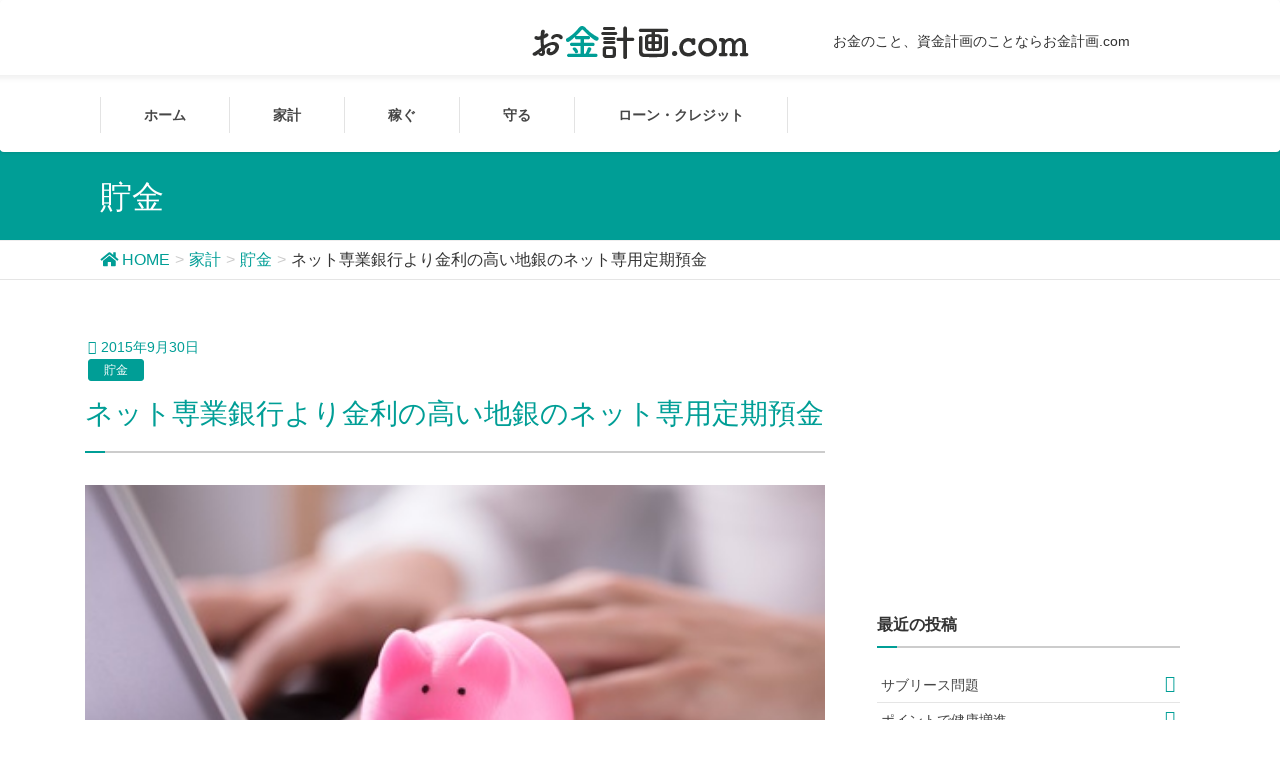

--- FILE ---
content_type: text/html; charset=UTF-8
request_url: https://okanekeikaku.com/archives/15088
body_size: 43645
content:
<!DOCTYPE html>
<html lang="ja">
<head>
<meta charset="utf-8">
<meta http-equiv="X-UA-Compatible" content="IE=edge">
<meta name="viewport" content="width=device-width, initial-scale=1">
			<!-- Global site tag (gtag.js) - Google Analytics -->
				<script async src="https://www.googletagmanager.com/gtag/js?id=UA-23262269-2"></script>
		<script>
		 window.dataLayer = window.dataLayer || [];
		 function gtag(){dataLayer.push(arguments);}
		 gtag('js', new Date());

		gtag('config', 'UA-23262269-2');
		</script>
	<title>ネット専業銀行より金利の高い地銀のネット専用定期預金 | お金計画.com</title>
<link rel="amphtml" href="https://okanekeikaku.com/archives/15088/amp" /><link rel='dns-prefetch' href='//oss.maxcdn.com' />
<link rel='dns-prefetch' href='//s.w.org' />
<link rel="alternate" type="application/rss+xml" title="お金計画.com &raquo; フィード" href="https://okanekeikaku.com/feed" />
<link rel="alternate" type="application/rss+xml" title="お金計画.com &raquo; コメントフィード" href="https://okanekeikaku.com/comments/feed" />
<meta name="description" content="地域銀行のインターネット支店の開設は以前から盛んですが、最近でも相次いで開設されており、新たな顧客獲得を目指しているようです。さらに、キャンペーンなどインターネット支店専用の定期預金の金利が、インターネット専業銀行を上回っているものもあり、同じ条件で金利が０．４％前後と高めの商品があるとの報道でした。　元々、インターネット支店は人件費などの運営コストが安くすむため金利の高い商品を提供することができ、インターネットを通じて全国どこからでも預金を集めやすいことが利点で" /><style type="text/css">.color_key_bg,.color_key_bg_hover:hover{background-color: #009e96;}.color_key_txt,.color_key_txt_hover:hover{color: #009e96;}.color_key_border,.color_key_border_hover:hover{border-color: #009e96;}.color_key_dark_bg,.color_key_dark_bg_hover:hover{background-color: #009e96;}.color_key_dark_txt,.color_key_dark_txt_hover:hover{color: #009e96;}.color_key_dark_border,.color_key_dark_border_hover:hover{border-color: #009e96;}</style>
		<script type="text/javascript">
			window._wpemojiSettings = {"baseUrl":"https:\/\/s.w.org\/images\/core\/emoji\/11\/72x72\/","ext":".png","svgUrl":"https:\/\/s.w.org\/images\/core\/emoji\/11\/svg\/","svgExt":".svg","source":{"concatemoji":"https:\/\/okanekeikaku.com\/wp-includes\/js\/wp-emoji-release.min.js?ver=4.9.26"}};
			!function(e,a,t){var n,r,o,i=a.createElement("canvas"),p=i.getContext&&i.getContext("2d");function s(e,t){var a=String.fromCharCode;p.clearRect(0,0,i.width,i.height),p.fillText(a.apply(this,e),0,0);e=i.toDataURL();return p.clearRect(0,0,i.width,i.height),p.fillText(a.apply(this,t),0,0),e===i.toDataURL()}function c(e){var t=a.createElement("script");t.src=e,t.defer=t.type="text/javascript",a.getElementsByTagName("head")[0].appendChild(t)}for(o=Array("flag","emoji"),t.supports={everything:!0,everythingExceptFlag:!0},r=0;r<o.length;r++)t.supports[o[r]]=function(e){if(!p||!p.fillText)return!1;switch(p.textBaseline="top",p.font="600 32px Arial",e){case"flag":return s([55356,56826,55356,56819],[55356,56826,8203,55356,56819])?!1:!s([55356,57332,56128,56423,56128,56418,56128,56421,56128,56430,56128,56423,56128,56447],[55356,57332,8203,56128,56423,8203,56128,56418,8203,56128,56421,8203,56128,56430,8203,56128,56423,8203,56128,56447]);case"emoji":return!s([55358,56760,9792,65039],[55358,56760,8203,9792,65039])}return!1}(o[r]),t.supports.everything=t.supports.everything&&t.supports[o[r]],"flag"!==o[r]&&(t.supports.everythingExceptFlag=t.supports.everythingExceptFlag&&t.supports[o[r]]);t.supports.everythingExceptFlag=t.supports.everythingExceptFlag&&!t.supports.flag,t.DOMReady=!1,t.readyCallback=function(){t.DOMReady=!0},t.supports.everything||(n=function(){t.readyCallback()},a.addEventListener?(a.addEventListener("DOMContentLoaded",n,!1),e.addEventListener("load",n,!1)):(e.attachEvent("onload",n),a.attachEvent("onreadystatechange",function(){"complete"===a.readyState&&t.readyCallback()})),(n=t.source||{}).concatemoji?c(n.concatemoji):n.wpemoji&&n.twemoji&&(c(n.twemoji),c(n.wpemoji)))}(window,document,window._wpemojiSettings);
		</script>
		<style type="text/css">
img.wp-smiley,
img.emoji {
	display: inline !important;
	border: none !important;
	box-shadow: none !important;
	height: 1em !important;
	width: 1em !important;
	margin: 0 .07em !important;
	vertical-align: -0.1em !important;
	background: none !important;
	padding: 0 !important;
}
</style>
<link rel='stylesheet' id='font-awesome-css'  href='https://okanekeikaku.com/wp-content/plugins/vk-all-in-one-expansion-unit/plugins/font-awesome/versions/5.6.0/css/all.min.css?ver=5.6' type='text/css' media='all' />
<link rel='stylesheet' id='contact-form-7-css'  href='https://okanekeikaku.com/wp-content/plugins/contact-form-7/includes/css/styles.css?ver=5.1.1' type='text/css' media='all' />
<link rel='stylesheet' id='toc-screen-css'  href='https://okanekeikaku.com/wp-content/plugins/table-of-contents-plus/screen.min.css?ver=1509' type='text/css' media='all' />
<link rel='stylesheet' id='vkExUnit_common_style-css'  href='https://okanekeikaku.com/wp-content/plugins/vk-all-in-one-expansion-unit/css/vkExUnit_style.css?ver=8.1.1' type='text/css' media='all' />
<style id='vkExUnit_common_style-inline-css' type='text/css'>
.tagcloud a:before { font-family: "Font Awesome 5 Free";content: "\f02b";font-weight: bold; }
</style>
<link rel='stylesheet' id='wordpress-popular-posts-css-css'  href='https://okanekeikaku.com/wp-content/plugins/wordpress-popular-posts/public/css/wpp.css?ver=4.2.2' type='text/css' media='all' />
<link rel='stylesheet' id='lightning-design-style-css'  href='https://okanekeikaku.com/wp-content/themes/lightning/design_skin/origin/css/style.css?ver=3.0.2' type='text/css' media='all' />
<link rel='stylesheet' id='lightning-theme-style-css'  href='https://okanekeikaku.com/wp-content/themes/okane/style.css?ver=3.0.2' type='text/css' media='all' />
<script type='text/javascript' src='https://okanekeikaku.com/wp-includes/js/jquery/jquery.js?ver=1.12.4'></script>
<script type='text/javascript' src='https://okanekeikaku.com/wp-includes/js/jquery/jquery-migrate.min.js?ver=1.4.1'></script>
<script type='text/javascript'>
/* <![CDATA[ */
var wpp_params = {"sampling_active":"0","sampling_rate":"100","ajax_url":"https:\/\/okanekeikaku.com\/wp-json\/wordpress-popular-posts\/v1\/popular-posts\/","ID":"15088","token":"b2ecbad0f4","debug":""};
/* ]]> */
</script>
<script type='text/javascript' src='https://okanekeikaku.com/wp-content/plugins/wordpress-popular-posts/public/js/wpp-4.2.0.min.js?ver=4.2.2'></script>
<!--[if lt IE 9]>
<script type='text/javascript' src='//oss.maxcdn.com/html5shiv/3.7.2/html5shiv.min.js?ver=4.9.26'></script>
<![endif]-->
<!--[if lt IE 9]>
<script type='text/javascript' src='//oss.maxcdn.com/respond/1.4.2/respond.min.js?ver=4.9.26'></script>
<![endif]-->
<script type='text/javascript' src='https://okanekeikaku.com/wp-content/themes/lightning/js/all_in_header_fixed.min.js?ver=3.0.2'></script>
<script type='text/javascript' src='https://okanekeikaku.com/wp-content/plugins/lightning-advanced-unit/js/lightning-adv.min.js?ver=3.3.3'></script>
<link rel='https://api.w.org/' href='https://okanekeikaku.com/wp-json/' />
<link rel="EditURI" type="application/rsd+xml" title="RSD" href="https://okanekeikaku.com/xmlrpc.php?rsd" />
<link rel="wlwmanifest" type="application/wlwmanifest+xml" href="https://okanekeikaku.com/wp-includes/wlwmanifest.xml" /> 
<link rel='prev' title='日本ATM、中国民生銀行とATMの監視業務' href='https://okanekeikaku.com/archives/15070' />
<link rel='next' title='ネット決済の主導権競い' href='https://okanekeikaku.com/archives/15086' />
<meta name="generator" content="WordPress 4.9.26" />
<link rel="canonical" href="https://okanekeikaku.com/archives/15088" />
<link rel='shortlink' href='https://okanekeikaku.com/?p=15088' />
<link rel="alternate" type="application/json+oembed" href="https://okanekeikaku.com/wp-json/oembed/1.0/embed?url=https%3A%2F%2Fokanekeikaku.com%2Farchives%2F15088" />
<link rel="alternate" type="text/xml+oembed" href="https://okanekeikaku.com/wp-json/oembed/1.0/embed?url=https%3A%2F%2Fokanekeikaku.com%2Farchives%2F15088&#038;format=xml" />
<!-- [ VK All in one Expansion Unit OGP ] -->
<meta property="og:site_name" content="お金計画.com" />
<meta property="og:url" content="https://okanekeikaku.com/archives/15088" />
<meta property="og:title" content="ネット専業銀行より金利の高い地銀のネット専用定期預金 | お金計画.com" />
<meta property="og:description" content="地域銀行のインターネット支店の開設は以前から盛んですが、最近でも相次いで開設されており、新たな顧客獲得を目指しているようです。さらに、キャンペーンなどインターネット支店専用の定期預金の金利が、インターネット専業銀行を上回っているものもあり、同じ条件で金利が０．４％前後と高めの商品があるとの報道でした。　元々、インターネット支店は人件費などの運営コストが安くすむため金利の高い商品を提供することができ、インターネットを通じて全国どこからでも預金を集めやすいことが利点で" />
<meta property="og:type" content="article" />
<meta property="og:image" content="https://okanekeikaku.com/wp-content/uploads/2018/07/tyokin.jpg" />
<!-- [ / VK All in one Expansion Unit OGP ] -->
<!-- [ Lightning Common ] -->
<style type="text/css">
.veu_color_txt_key { color:#009e96 ; }
.veu_color_bg_key { background-color:#009e96 ; }
.veu_color_border_key { border-color:#009e96 ; }
a { color:#009e96 ; }
a:hover { color:#009e96 ; }
.btn-default { border-color:#009e96;color:#009e96;}
.btn-default:focus,
.btn-default:hover { border-color:#009e96;background-color: #009e96; }
.btn-primary { background-color:#009e96;border-color:#009e96; }
.btn-primary:focus,
.btn-primary:hover { background-color:#009e96;border-color:#009e96; }
</style>
<!-- [ / Lightning Common ] -->
<!-- [ Ligthning Origin ] -->
<style type="text/css">
ul.gMenu a:hover { color:#009e96; }
.page-header { background-color:#009e96; }
h1.entry-title:first-letter,
.single h1.entry-title:first-letter { color:#009e96; }
h2,
.mainSection-title { border-top-color:#009e96 }
h3:after,
.subSection-title:after { border-bottom-color:#009e96; }
.media .media-body .media-heading a:hover { color:#009e96; }
ul.page-numbers li span.page-numbers.current { background-color:#009e96; }
.pager li > a { border-color:#009e96;color:#009e96;}
.pager li > a:hover { background-color:#009e96;color:#fff;}
footer { border-top-color:#009e96 }
dt { border-left-color:#009e96; }
@media (min-width: 768px){
  ul.gMenu > li > a:hover:after,
  ul.gMenu > li.current-post-ancestor > a:after,
  ul.gMenu > li.current-menu-item > a:after,
  ul.gMenu > li.current-menu-parent > a:after,
  ul.gMenu > li.current-menu-ancestor > a:after,
  ul.gMenu > li.current_page_parent > a:after,
  ul.gMenu > li.current_page_ancestor > a:after { border-bottom-color: #009e96 }
  ul.gMenu > li > a:hover .gMenu_description { color: #009e96; }
} /* @media (min-width: 768px) */
</style>
<!-- [ / Ligthning Origin ] -->
<style type="text/css"></style><script type="text/javascript" src="https://okanekeikaku.com/wp-content/themes/okane/js/common.js"></script>
	
	<script type='text/javascript' src='https://okanekeikaku.com/wp-content/themes/okane/js/omikuji.js'></script>
	
</head>
<body class="post-template-default single single-post postid-15088 single-format-standard sidebar-fix fa_v5_css post-name-%e3%83%8d%e3%83%83%e3%83%88%e5%b0%82%e6%a5%ad%e9%8a%80%e8%a1%8c%e3%82%88%e3%82%8a%e9%87%91%e5%88%a9%e3%81%ae%e9%ab%98%e3%81%84%e5%9c%b0%e9%8a%80%e3%81%ae%e3%83%8d%e3%83%83%e3%83%88%e5%b0%82%e7%94%a8 post-type-post headfix header_height_changer">
<header class="navbar siteHeader">
    	<div class="container headmenu">   
        <div class="navbar-header">
            <h1 class="navbar-brand siteHeader_logo">
            <a href="https://okanekeikaku.com/"><span>
            <img src="https://okanekeikaku.com/wp-content/uploads/2018/07/logo.png" alt="お金計画.com" />            </span></a>
            </h1><div class="head_description">お金のこと、資金計画のことならお金計画.com</div>
                     
        </div></div>
    <div class="container siteHeadContainer">
    
                 <a href="#" class="btn btn-default menuBtn menuClose menuBtn_left" id="menuBtn"><i class="fa fa-bars" aria-hidden="true"></i></a>
                    <div id="gMenu_outer" class="gMenu_outer"><nav class="menu-gnavi-container"><ul id="menu-gnavi" class="menu nav gMenu"><li id="menu-item-15" class="menu-item menu-item-type-custom menu-item-object-custom menu-item-home"><a href="https://okanekeikaku.com/"><strong class="gMenu_name">ホーム</strong></a></li>
<li id="menu-item-13" class="menu-item menu-item-type-taxonomy menu-item-object-category current-post-ancestor menu-item-has-children"><a href="https://okanekeikaku.com/archives/category/kakei"><strong class="gMenu_name">家計</strong></a>
<ul class="sub-menu">
	<li id="menu-item-17124" class="menu-item menu-item-type-taxonomy menu-item-object-category current-post-ancestor current-menu-parent current-post-parent"><a href="https://okanekeikaku.com/archives/category/kakei/savings">貯金</a></li>
	<li id="menu-item-17120" class="menu-item menu-item-type-taxonomy menu-item-object-category"><a href="https://okanekeikaku.com/archives/category/kakei/economy">節約</a></li>
</ul>
</li>
<li id="menu-item-14" class="menu-item menu-item-type-taxonomy menu-item-object-category menu-item-has-children"><a href="https://okanekeikaku.com/archives/category/invest"><strong class="gMenu_name">稼ぐ</strong></a>
<ul class="sub-menu">
	<li id="menu-item-17122" class="menu-item menu-item-type-taxonomy menu-item-object-category"><a href="https://okanekeikaku.com/archives/category/invest/investment">投資</a></li>
	<li id="menu-item-17123" class="menu-item menu-item-type-taxonomy menu-item-object-category"><a href="https://okanekeikaku.com/archives/category/invest/operation">運用</a></li>
	<li id="menu-item-17121" class="menu-item menu-item-type-taxonomy menu-item-object-category"><a href="https://okanekeikaku.com/archives/category/invest/job">副業</a></li>
</ul>
</li>
<li id="menu-item-12" class="menu-item menu-item-type-taxonomy menu-item-object-category menu-item-has-children"><a href="https://okanekeikaku.com/archives/category/prepare"><strong class="gMenu_name">守る</strong></a>
<ul class="sub-menu">
	<li id="menu-item-17119" class="menu-item menu-item-type-taxonomy menu-item-object-category"><a href="https://okanekeikaku.com/archives/category/prepare/retire">老後</a></li>
	<li id="menu-item-17117" class="menu-item menu-item-type-taxonomy menu-item-object-category"><a href="https://okanekeikaku.com/archives/category/prepare/pension">年金</a></li>
	<li id="menu-item-17118" class="menu-item menu-item-type-taxonomy menu-item-object-category"><a href="https://okanekeikaku.com/archives/category/prepare/tax">税金</a></li>
	<li id="menu-item-17116" class="menu-item menu-item-type-taxonomy menu-item-object-category"><a href="https://okanekeikaku.com/archives/category/prepare/insurance">保険</a></li>
</ul>
</li>
<li id="menu-item-11" class="menu-item menu-item-type-taxonomy menu-item-object-category menu-item-has-children"><a href="https://okanekeikaku.com/archives/category/finance"><strong class="gMenu_name">ローン・クレジット</strong></a>
<ul class="sub-menu">
	<li id="menu-item-17115" class="menu-item menu-item-type-taxonomy menu-item-object-category"><a href="https://okanekeikaku.com/archives/category/finance/loan">ローン</a></li>
	<li id="menu-item-17114" class="menu-item menu-item-type-taxonomy menu-item-object-category"><a href="https://okanekeikaku.com/archives/category/finance/credit">クレジット</a></li>
</ul>
</li>
</ul></nav></div>    </div>
    </header>

<div class="section page-header"><div class="container"><div class="row"><div class="col-md-12">
<div class="page-header_pageTitle">
貯金</div>
</div></div></div></div><!-- [ /.page-header ] -->
<!-- [ .breadSection ] -->
<div class="section breadSection">
<div class="container">
<div class="row">
<ol class="breadcrumb" itemtype="http://schema.org/BreadcrumbList"><li id="panHome" itemprop="itemListElement" itemscope itemtype="http://schema.org/ListItem"><a itemprop="item" href="https://okanekeikaku.com/"><span itemprop="name"><i class="fa fa-home"></i> HOME</span></a></li><li itemprop="itemListElement" itemscope itemtype="http://schema.org/ListItem"><a itemprop="item" href="https://okanekeikaku.com/archives/category/kakei"><span itemprop="name">家計</span></a></li><li itemprop="itemListElement" itemscope itemtype="http://schema.org/ListItem"><a itemprop="item" href="https://okanekeikaku.com/archives/category/kakei/savings"><span itemprop="name">貯金</span></a></li><li><span>ネット専業銀行より金利の高い地銀のネット専用定期預金</span></li></ol>
</div>
</div>
</div>
<!-- [ /.breadSection ] -->
<div class="section siteContent">
<div class="container">
<div class="row">

<div class="col-md-8 mainSection" id="main" role="main">

<article id="post-15088" class="post-15088 post type-post status-publish format-standard has-post-thumbnail hentry category-savings tag-49">
	<header>
	
<div class="entry-meta">
<span class="published entry-meta_items">2015年9月30日</span>



<span class="entry-meta_items entry-meta_updated entry-meta_hidden">/ 最終更新日 : <span class="updated">2018年7月23日</span></span>


<span class="vcard author entry-meta_items entry-meta_items_author entry-meta_hidden"><span class="fn">お金計画</span></span>

<div class="multiple_categories"><span class="entry-meta_items entry-meta_items_term"><a href="https://okanekeikaku.com/archives/category/kakei/savings" class="btn btn-xs btn-primary">貯金</a></span></div></div>	<h1 class="entry-title">ネット専業銀行より金利の高い地銀のネット専用定期預金</h1>
	</header>
	<div class="entry-body">
	<div class="veu_autoEyeCatchBox"><img width="424" height="283" src="https://okanekeikaku.com/wp-content/uploads/2018/07/tyokin.jpg" class="attachment-large size-large wp-post-image" alt="" srcset="https://okanekeikaku.com/wp-content/uploads/2018/07/tyokin.jpg 424w, https://okanekeikaku.com/wp-content/uploads/2018/07/tyokin-300x200.jpg 300w" sizes="(max-width: 424px) 100vw, 424px" /></div>
<p>地域銀行の<img src="http://okanekeikaku.com/img/ince_icon.gif" /><a href="http://okanekeikaku.com/archives/11551" title="地方銀行がインターネットを利用の「支店」開設を活発化させています・・" target="_blank">インターネット支店の開設</a>は以前から盛んですが、最近でも相次いで開設されており、新たな顧客獲得を目指しているようです。<br />
さらに、キャンペーンなどインターネット支店専用の定期預金の金利が、インターネット専業銀行を上回っているものもあり、同じ条件で金利が０．４％前後と高めの商品があるとの報道でした。</p>
<p>　元々、インターネット支店は人件費などの運営コストが安くすむため金利の高い商品を提供することができ、インターネットを通じて全国どこからでも預金を集めやすいことが利点です。</p>
<p>　現政権は「地域創生」を一つに柱としています。「ふるさと納税」や「プレミア振興券の発売」また、ゆうちょ銀行のＡＴＭ、コンビニのＡＴＭの普及も地域金融機関を後押ししています。<br />
地域の活性化のためにも頑張ってほしいですね。</p>
<aside class="row veu_insertAds after"><div class="col-md-12"><a href="//life.blogmura.com/okane/ranking_out.html" target="_blank"><img src="//life.blogmura.com/okane/img/okane88_31.gif" width="88" height="31" border="0" alt="にほんブログ村 その他生活ブログ お金（生活）へ" /></a>
<br><br>
<script async src="//pagead2.googlesyndication.com/pagead/js/adsbygoogle.js"></script>
<!-- サイドウィジェット -->
<ins class="adsbygoogle"
     style="display:block"
     data-ad-client="ca-pub-1915842219446464"
     data-ad-slot="5475063785"
     data-ad-format="rectangle"
     data-full-width-responsive="true"></ins>
<script>
(adsbygoogle = window.adsbygoogle || []).push({});
</script></div></aside><div class="veu_socialSet veu_contentAddSection"><script>window.twttr=(function(d,s,id){var js,fjs=d.getElementsByTagName(s)[0],t=window.twttr||{};if(d.getElementById(id))return t;js=d.createElement(s);js.id=id;js.src="https://platform.twitter.com/widgets.js";fjs.parentNode.insertBefore(js,fjs);t._e=[];t.ready=function(f){t._e.push(f);};return t;}(document,"script","twitter-wjs"));</script><ul><li class="sb_facebook sb_icon"><a href="//www.facebook.com/sharer.php?src=bm&u=https%3A%2F%2Fokanekeikaku.com%2Farchives%2F15088&amp;t=%E3%83%8D%E3%83%83%E3%83%88%E5%B0%82%E6%A5%AD%E9%8A%80%E8%A1%8C%E3%82%88%E3%82%8A%E9%87%91%E5%88%A9%E3%81%AE%E9%AB%98%E3%81%84%E5%9C%B0%E9%8A%80%E3%81%AE%E3%83%8D%E3%83%83%E3%83%88%E5%B0%82%E7%94%A8%E5%AE%9A%E6%9C%9F%E9%A0%90%E9%87%91+%7C+%E3%81%8A%E9%87%91%E8%A8%88%E7%94%BB.com" target="_blank" onclick="window.open(this.href,'FBwindow','width=650,height=450,menubar=no,toolbar=no,scrollbars=yes');return false;"><span class="vk_icon_w_r_sns_fb icon_sns"></span><span class="sns_txt">Facebook</span><span class="veu_count_sns_fb"></span></a></li><li class="sb_twitter sb_icon"><a href="//twitter.com/intent/tweet?url=https%3A%2F%2Fokanekeikaku.com%2Farchives%2F15088&amp;text=%E3%83%8D%E3%83%83%E3%83%88%E5%B0%82%E6%A5%AD%E9%8A%80%E8%A1%8C%E3%82%88%E3%82%8A%E9%87%91%E5%88%A9%E3%81%AE%E9%AB%98%E3%81%84%E5%9C%B0%E9%8A%80%E3%81%AE%E3%83%8D%E3%83%83%E3%83%88%E5%B0%82%E7%94%A8%E5%AE%9A%E6%9C%9F%E9%A0%90%E9%87%91+%7C+%E3%81%8A%E9%87%91%E8%A8%88%E7%94%BB.com" target="_blank" ><span class="vk_icon_w_r_sns_twitter icon_sns"></span><span class="sns_txt">twitter</span></a></li><li class="sb_hatena sb_icon"><a href="//b.hatena.ne.jp/add?mode=confirm&url=https%3A%2F%2Fokanekeikaku.com%2Farchives%2F15088&amp;title=%E3%83%8D%E3%83%83%E3%83%88%E5%B0%82%E6%A5%AD%E9%8A%80%E8%A1%8C%E3%82%88%E3%82%8A%E9%87%91%E5%88%A9%E3%81%AE%E9%AB%98%E3%81%84%E5%9C%B0%E9%8A%80%E3%81%AE%E3%83%8D%E3%83%83%E3%83%88%E5%B0%82%E7%94%A8%E5%AE%9A%E6%9C%9F%E9%A0%90%E9%87%91+%7C+%E3%81%8A%E9%87%91%E8%A8%88%E7%94%BB.com" target="_blank"  onclick="window.open(this.href,'Hatenawindow','width=650,height=450,menubar=no,toolbar=no,scrollbars=yes');return false;"><span class="vk_icon_w_r_sns_hatena icon_sns"></span><span class="sns_txt">Hatena</span><span class="veu_count_sns_hb"></span></a></li><li class="sb_pocket sb_icon"><a href="//getpocket.com/edit?url=https%3A%2F%2Fokanekeikaku.com%2Farchives%2F15088&title=%E3%83%8D%E3%83%83%E3%83%88%E5%B0%82%E6%A5%AD%E9%8A%80%E8%A1%8C%E3%82%88%E3%82%8A%E9%87%91%E5%88%A9%E3%81%AE%E9%AB%98%E3%81%84%E5%9C%B0%E9%8A%80%E3%81%AE%E3%83%8D%E3%83%83%E3%83%88%E5%B0%82%E7%94%A8%E5%AE%9A%E6%9C%9F%E9%A0%90%E9%87%91+%7C+%E3%81%8A%E9%87%91%E8%A8%88%E7%94%BB.com" target="_blank"  onclick="window.open(this.href,'Pokcetwindow','width=650,height=450,menubar=no,toolbar=no,scrollbars=yes');return false;"><span class="vk_icon_w_r_sns_pocket icon_sns"></span><span class="sns_txt">Pocket</span><span class="veu_count_sns_pocket"></span></a></li></ul></div><!-- [ /.socialSet ] --><!-- [ .relatedPosts ] --><aside class="veu_relatedPosts veu_contentAddSection"><h1 class="mainSection-title">関連記事を表示</h1><div class="row"><div class="col-sm-6 relatedPosts_item"><div class="media"><div class="media-left postList_thumbnail"><a href="https://okanekeikaku.com/archives/18347"><img width="150" height="150" src="https://okanekeikaku.com/wp-content/uploads/2018/07/tyokin-150x150.jpg" class="attachment-thumbnail size-thumbnail wp-post-image" alt="" /></a></div><div class="media-body"><div class="media-heading"><a href="https://okanekeikaku.com/archives/18347">銀行の機械化店舗</a></div><div class="media-date published"><i class="fa fa-calendar"></i>&nbsp;2018年8月29日</div></div></div></div>
<div class="col-sm-6 relatedPosts_item"><div class="media"><div class="media-left postList_thumbnail"><a href="https://okanekeikaku.com/archives/17007"><img width="150" height="150" src="https://okanekeikaku.com/wp-content/uploads/2018/07/tyokin-150x150.jpg" class="attachment-thumbnail size-thumbnail wp-post-image" alt="" /></a></div><div class="media-body"><div class="media-heading"><a href="https://okanekeikaku.com/archives/17007">金融機関の口座開設、ネット完結を解禁</a></div><div class="media-date published"><i class="fa fa-calendar"></i>&nbsp;2018年6月18日</div></div></div></div>
<div class="col-sm-6 relatedPosts_item"><div class="media"><div class="media-left postList_thumbnail"><a href="https://okanekeikaku.com/archives/17023"><img width="150" height="150" src="https://okanekeikaku.com/wp-content/uploads/2018/07/rougo-150x150.jpg" class="attachment-thumbnail size-thumbnail wp-post-image" alt="" /></a></div><div class="media-body"><div class="media-heading"><a href="https://okanekeikaku.com/archives/17023">金融機関の認知症対応</a></div><div class="media-date published"><i class="fa fa-calendar"></i>&nbsp;2018年6月13日</div></div></div></div>
<div class="col-sm-6 relatedPosts_item"><div class="media"><div class="media-left postList_thumbnail"><a href="https://okanekeikaku.com/archives/16964"><img width="150" height="150" src="https://okanekeikaku.com/wp-content/uploads/2018/05/Fotolia_5857492_XS-150x150.jpg" class="attachment-thumbnail size-thumbnail wp-post-image" alt="" /></a></div><div class="media-body"><div class="media-heading"><a href="https://okanekeikaku.com/archives/16964">地方金融機関で生き残るのは</a></div><div class="media-date published"><i class="fa fa-calendar"></i>&nbsp;2018年5月20日</div></div></div></div>
<div class="col-sm-6 relatedPosts_item"><div class="media"><div class="media-left postList_thumbnail"><a href="https://okanekeikaku.com/archives/16985"><img width="150" height="150" src="https://okanekeikaku.com/wp-content/uploads/2018/07/unyou-150x150.jpg" class="attachment-thumbnail size-thumbnail wp-post-image" alt="" /></a></div><div class="media-body"><div class="media-heading"><a href="https://okanekeikaku.com/archives/16985">関西みらいFG</a></div><div class="media-date published"><i class="fa fa-calendar"></i>&nbsp;2018年5月20日</div></div></div></div>
<div class="col-sm-6 relatedPosts_item"><div class="media"><div class="media-left postList_thumbnail"><a href="https://okanekeikaku.com/archives/16618"><img width="150" height="150" src="https://okanekeikaku.com/wp-content/uploads/2018/07/tyokin-150x150.jpg" class="attachment-thumbnail size-thumbnail wp-post-image" alt="" /></a></div><div class="media-body"><div class="media-heading"><a href="https://okanekeikaku.com/archives/16618">セブン銀行のATMサービス</a></div><div class="media-date published"><i class="fa fa-calendar"></i>&nbsp;2018年3月28日</div></div></div></div>
<div class="col-sm-6 relatedPosts_item"><div class="media"><div class="media-left postList_thumbnail"><a href="https://okanekeikaku.com/archives/16903"><img width="150" height="150" src="https://okanekeikaku.com/wp-content/uploads/2018/07/mamoru-150x150.jpg" class="attachment-thumbnail size-thumbnail wp-post-image" alt="" /></a></div><div class="media-body"><div class="media-heading"><a href="https://okanekeikaku.com/archives/16903">金融機関の生活支援サービス〜みずほ信託銀行の新商品〜</a></div><div class="media-date published"><i class="fa fa-calendar"></i>&nbsp;2018年3月28日</div></div></div></div>
<div class="col-sm-6 relatedPosts_item"><div class="media"><div class="media-left postList_thumbnail"><a href="https://okanekeikaku.com/archives/16827"><img width="150" height="150" src="https://okanekeikaku.com/wp-content/uploads/2018/07/loan-150x150.jpg" class="attachment-thumbnail size-thumbnail wp-post-image" alt="" /></a></div><div class="media-body"><div class="media-heading"><a href="https://okanekeikaku.com/archives/16827">銀行カードローンの金融庁検査報告公表　顧客対応の拡充促す内容</a></div><div class="media-date published"><i class="fa fa-calendar"></i>&nbsp;2018年2月15日</div></div></div></div>
<div class="col-sm-6 relatedPosts_item"><div class="media"><div class="media-left postList_thumbnail"><a href="https://okanekeikaku.com/archives/16824"><img width="150" height="150" src="https://okanekeikaku.com/wp-content/uploads/2018/06/Fotolia_170039811_XS-150x150.jpg" class="attachment-thumbnail size-thumbnail wp-post-image" alt="" /></a></div><div class="media-body"><div class="media-heading"><a href="https://okanekeikaku.com/archives/16824">銀行が人材紹介業が可能に　金融庁が指針改正案を公表</a></div><div class="media-date published"><i class="fa fa-calendar"></i>&nbsp;2018年2月13日</div></div></div></div>
<div class="col-sm-6 relatedPosts_item"><div class="media"><div class="media-left postList_thumbnail"><a href="https://okanekeikaku.com/archives/16812"><img width="150" height="150" src="https://okanekeikaku.com/wp-content/uploads/2018/07/kakei-150x150.jpg" class="attachment-thumbnail size-thumbnail wp-post-image" alt="" /></a></div><div class="media-body"><div class="media-heading"><a href="https://okanekeikaku.com/archives/16812">メガバンクの構造改革　店舗削減、口座維持手数料徴収の検討</a></div><div class="media-date published"><i class="fa fa-calendar"></i>&nbsp;2018年1月25日</div></div></div></div>
</div></aside><!-- [ /.relatedPosts ] -->		
	
		
	</div><!-- [ /.entry-body ] -->

	<div class="entry-footer">
	
	<div class="entry-meta-dataList"><dl><dt>カテゴリー</dt><dd><a href="https://okanekeikaku.com/archives/category/kakei/savings">貯金</a></dd></dl></div>
		<div class="entry-meta-dataList entry-tag">
	<dl>
	<dt>タグ</dt>
	<dd class="tagcloud"><a href="https://okanekeikaku.com/archives/tag/%e9%8a%80%e8%a1%8c%e4%ba%8b%e6%83%85" rel="tag">銀行事情</a></dd>
	</dl>
	</div><!-- [ /.entry-tag ] -->
		</div><!-- [ /.entry-footer ] -->

	
<div id="comments" class="comments-area">

	
	
	
	
</div><!-- #comments -->
</article>

<nav>
  <ul class="pager">
    <li class="previous"><a href="https://okanekeikaku.com/archives/15070" rel="prev">日本ATM、中国民生銀行とATMの監視業務</a></li>
    <li class="next"><a href="https://okanekeikaku.com/archives/15086" rel="next">ネット決済の主導権競い</a></li>
  </ul>
</nav>

</div><!-- [ /.mainSection ] -->

<div class="col-md-4 col-md-offset-1 subSection sideSection">
<aside class="widget_text widget widget_custom_html" id="custom_html-3"><div class="textwidget custom-html-widget"><script async src="//pagead2.googlesyndication.com/pagead/js/adsbygoogle.js"></script>
<!-- サイドウィジェット -->
<ins class="adsbygoogle"
     style="display:block"
     data-ad-client="ca-pub-1915842219446464"
     data-ad-slot="5475063785"
     data-ad-format="rectangle"
     data-full-width-responsive="true"></ins>
<script>
(adsbygoogle = window.adsbygoogle || []).push({});
</script></div></aside>		<aside class="widget widget_recent_entries" id="recent-posts-4">		<h1 class="widget-title subSection-title">最近の投稿</h1>		<ul>
											<li>
					<a href="https://okanekeikaku.com/archives/18508">サブリース問題</a>
									</li>
											<li>
					<a href="https://okanekeikaku.com/archives/18531">ポイントで健康増進</a>
									</li>
											<li>
					<a href="https://okanekeikaku.com/archives/18499">AIによる融資審査</a>
									</li>
											<li>
					<a href="https://okanekeikaku.com/archives/18483">メガバンクも昼休み導入</a>
									</li>
											<li>
					<a href="https://okanekeikaku.com/archives/18475">認知症保険の発売</a>
									</li>
					</ul>
		</aside><aside class="widget widget_search" id="search-6"><form role="search" method="get" id="searchform" class="searchform" action="https://okanekeikaku.com/">
				<div>
					<label class="screen-reader-text" for="s">検索:</label>
					<input type="text" value="" name="s" id="s" />
					<input type="submit" id="searchsubmit" value="検索" />
				</div>
			</form></aside><aside class="widget widget_text" id="text-3">			<div class="textwidget"><p><a href="https://okanekeikaku.com/archives/category/knowled"><img src="https://okanekeikaku.com/wp-content/uploads/2018/07/sidebn_lorn-1.png" alt="" /></a></p>
<p><a href="https://okanekeikaku.com/archives/category/rent"><img src="https://okanekeikaku.com/wp-content/uploads/2018/07/sidebn_taiken-2.png" alt="" /></a></p>
<p><a href="https://okanekeikaku.com/finance_term"><img src="https://okanekeikaku.com/wp-content/uploads/2018/07/sidebn_glossary-1.png" alt="" /></a></p>
<p><a href="https://okanekeikaku.com/archives/1029"><img src="https://okanekeikaku.com/wp-content/uploads/2018/10/sidebn_kotowaza.png" alt="" /></a></p>
<p><a href="https://okanekeikaku.com/omikuji"><img src="https://okanekeikaku.com/wp-content/uploads/2018/08/sidebn_omikuji-1.png" alt="" /></a><br />
<!--
<a href="https://okanekeikaku.com/moneycheck"><img src="https://okanekeikaku.com/wp-content/uploads/2018/08/sidebn_check.png" alt=""></a>
--></p>
</div>
		</aside>
<aside class="widget popular-posts" id="wpp-5">
<h1 class="widget-title subSection-title">人気の記事</h1>
<!-- WordPress Popular Posts -->

<ul class="wpp-list wpp-list-with-thumbnails">
<li>
<a href="https://okanekeikaku.com/archives/1029" title="お金のことわざや格言集" target="_self"><img src="https://okanekeikaku.com/wp-content/uploads/wordpress-popular-posts/1029-featured-75x75.jpg" width="75" height="75" alt="お金のことわざや格言集" class="wpp-thumbnail wpp_cached_thumb wpp_featured" /></a>
<a href="https://okanekeikaku.com/archives/1029" title="お金のことわざや格言集" class="wpp-post-title" target="_self">お金のことわざや格言集</a>
 <span class="wpp-meta post-stats"><span class="wpp-views">15,546ビュー</span></span>
</li>
<li>
<a href="https://okanekeikaku.com/archives/11414" title="自動販売機に入れるお金はどのように判定しているか" target="_self"><img src="https://okanekeikaku.com/wp-content/uploads/wordpress-popular-posts/11414-featured-75x75.jpg" width="75" height="75" alt="自動販売機に入れるお金はどのように判定しているか" class="wpp-thumbnail wpp_cached_thumb wpp_featured" /></a>
<a href="https://okanekeikaku.com/archives/11414" title="自動販売機に入れるお金はどのように判定しているか" class="wpp-post-title" target="_self">自動販売機に入れるお金はどのように判定しているか</a>
 <span class="wpp-meta post-stats"><span class="wpp-views">9,563ビュー</span></span>
</li>
<li>
<a href="https://okanekeikaku.com/archives/9679" title="貨幣と通貨の違い・日本の貨幣の歴史" target="_self"><img src="https://okanekeikaku.com/wp-content/uploads/wordpress-popular-posts/9679-featured-75x75.jpg" width="75" height="75" alt="貨幣と通貨の違い・日本の貨幣の歴史" class="wpp-thumbnail wpp_cached_thumb wpp_featured" /></a>
<a href="https://okanekeikaku.com/archives/9679" title="貨幣と通貨の違い・日本の貨幣の歴史" class="wpp-post-title" target="_self">貨幣と通貨の違い・日本の貨幣の歴史</a>
 <span class="wpp-meta post-stats"><span class="wpp-views">4,534ビュー</span></span>
</li>
<li>
<a href="https://okanekeikaku.com/archives/5391" title="地域金融機関とは・・・（求められる役割）" target="_self"><img src="https://okanekeikaku.com/wp-content/uploads/wordpress-popular-posts/5391-featured-75x75.jpg" width="75" height="75" alt="地域金融機関とは・・・（求められる役割）" class="wpp-thumbnail wpp_cached_thumb wpp_featured" /></a>
<a href="https://okanekeikaku.com/archives/5391" title="地域金融機関とは・・・（求められる役割）" class="wpp-post-title" target="_self">地域金融機関とは・・・（求められる役割）</a>
 <span class="wpp-meta post-stats"><span class="wpp-views">3,107ビュー</span></span>
</li>
<li>
<a href="https://okanekeikaku.com/archives/9505" title="昔のお金は、四角い穴が開いている。今は、丸い穴ですが・・・なぜ？" target="_self"><img src="https://okanekeikaku.com/wp-content/uploads/wordpress-popular-posts/9505-featured-75x75.jpg" width="75" height="75" alt="昔のお金は、四角い穴が開いている。今は、丸い穴ですが・・・なぜ？" class="wpp-thumbnail wpp_cached_thumb wpp_featured" /></a>
<a href="https://okanekeikaku.com/archives/9505" title="昔のお金は、四角い穴が開いている。今は、丸い穴ですが・・・なぜ？" class="wpp-post-title" target="_self">昔のお金は、四角い穴が開いている。今は、丸い穴ですが・・・なぜ？</a>
 <span class="wpp-meta post-stats"><span class="wpp-views">3,088ビュー</span></span>
</li>
</ul>

</aside>
<aside class="widget widget_categories" id="categories-4"><h1 class="widget-title subSection-title">カテゴリー</h1>		<ul>
	<li class="cat-item cat-item-1"><a href="https://okanekeikaku.com/archives/category/news" >お知らせ (1)</a>
</li>
	<li class="cat-item cat-item-12"><a href="https://okanekeikaku.com/archives/category/rent" >お金を借りた体験記 (10)</a>
</li>
	<li class="cat-item cat-item-41"><a href="https://okanekeikaku.com/archives/category/finance/credit" >クレジット (21)</a>
</li>
	<li class="cat-item cat-item-43"><a href="https://okanekeikaku.com/archives/category/etc" >その他 (92)</a>
</li>
	<li class="cat-item cat-item-40"><a href="https://okanekeikaku.com/archives/category/finance/loan" >ローン (39)</a>
</li>
	<li class="cat-item cat-item-5"><a href="https://okanekeikaku.com/archives/category/finance" >ローン・クレジット (61)</a>
</li>
	<li class="cat-item cat-item-9"><a href="https://okanekeikaku.com/archives/category/knowled" >ローンの基礎知識 (25)</a>
</li>
	<li class="cat-item cat-item-39"><a href="https://okanekeikaku.com/archives/category/prepare/insurance" >保険 (22)</a>
</li>
	<li class="cat-item cat-item-35"><a href="https://okanekeikaku.com/archives/category/invest/job" >副業 (5)</a>
</li>
	<li class="cat-item cat-item-4"><a href="https://okanekeikaku.com/archives/category/prepare" >守る (25)</a>
</li>
	<li class="cat-item cat-item-2"><a href="https://okanekeikaku.com/archives/category/kakei" >家計 (105)</a>
</li>
	<li class="cat-item cat-item-37"><a href="https://okanekeikaku.com/archives/category/prepare/pension" >年金 (15)</a>
</li>
	<li class="cat-item cat-item-33"><a href="https://okanekeikaku.com/archives/category/invest/investment" >投資 (22)</a>
</li>
	<li class="cat-item cat-item-38"><a href="https://okanekeikaku.com/archives/category/prepare/tax" >税金 (38)</a>
</li>
	<li class="cat-item cat-item-3"><a href="https://okanekeikaku.com/archives/category/invest" >稼ぐ (18)</a>
</li>
	<li class="cat-item cat-item-32"><a href="https://okanekeikaku.com/archives/category/kakei/economy" >節約 (45)</a>
</li>
	<li class="cat-item cat-item-36"><a href="https://okanekeikaku.com/archives/category/prepare/retire" >老後 (29)</a>
</li>
	<li class="cat-item cat-item-31"><a href="https://okanekeikaku.com/archives/category/kakei/savings" >貯金 (65)</a>
</li>
	<li class="cat-item cat-item-34"><a href="https://okanekeikaku.com/archives/category/invest/operation" >運用 (15)</a>
</li>
		</ul>
</aside></div><!-- [ /.subSection ] -->

</div><!-- [ /.row ] -->
</div><!-- [ /.container ] -->
</div><!-- [ /.siteContent ] -->


<footer class="section siteFooter">
    <div class="footerMenu">
       <div class="container">
            <nav class="menu-fnav-container"><ul id="menu-fnav" class="menu nav"><li id="menu-item-17109" class="menu-item menu-item-type-custom menu-item-object-custom menu-item-home menu-item-17109"><a href="https://okanekeikaku.com/">ホーム</a></li>
<li id="menu-item-17112" class="menu-item menu-item-type-post_type menu-item-object-page menu-item-17112"><a href="https://okanekeikaku.com/operator">運営会社</a></li>
<li id="menu-item-17110" class="menu-item menu-item-type-post_type menu-item-object-page menu-item-17110"><a href="https://okanekeikaku.com/contact">お問合せ</a></li>
<li id="menu-item-17111" class="menu-item menu-item-type-post_type menu-item-object-page menu-item-17111"><a href="https://okanekeikaku.com/sitemap">サイトマップ</a></li>
</ul></nav>        </div>
    </div>
    <!--<div class="container sectionBox">
        <div class="row ">
            <div class="col-md-4"></div><div class="col-md-4"></div><div class="col-md-4"></div>        </div>
    </div>-->
    <div class="sectionBox copySection">
        <div class="row">
            <div class="col-md-12 text-center">
            <p>Copyright &copy; お金計画.com All Rights Reserved.</p>            </div>
        </div>
    </div>
</footer>
<div id="fb-root"></div>
<script>(function(d, s, id) {
	var js, fjs = d.getElementsByTagName(s)[0];
	if (d.getElementById(id)) return;
	js = d.createElement(s); js.id = id;
	js.src = "//connect.facebook.net/ja_JP/sdk.js#xfbml=1&version=v2.9&appId=";
	fjs.parentNode.insertBefore(js, fjs);
}(document, 'script', 'facebook-jssdk'));</script>
	<a href="#top" id="page_top" class="page_top_btn">PAGE TOP</a><script type='text/javascript'>
/* <![CDATA[ */
var wpcf7 = {"apiSettings":{"root":"https:\/\/okanekeikaku.com\/wp-json\/contact-form-7\/v1","namespace":"contact-form-7\/v1"}};
/* ]]> */
</script>
<script type='text/javascript' src='https://okanekeikaku.com/wp-content/plugins/contact-form-7/includes/js/scripts.js?ver=5.1.1'></script>
<script type='text/javascript'>
/* <![CDATA[ */
var tocplus = {"visibility_show":"show","visibility_hide":"hide","width":"Auto"};
/* ]]> */
</script>
<script type='text/javascript' src='https://okanekeikaku.com/wp-content/plugins/table-of-contents-plus/front.min.js?ver=1509'></script>
<script type='text/javascript' src='https://okanekeikaku.com/wp-includes/js/wp-embed.min.js?ver=4.9.26'></script>
<script type='text/javascript' src='https://okanekeikaku.com/wp-content/plugins/vk-all-in-one-expansion-unit/plugins/smooth-scroll/js/smooth-scroll.min.js?ver=8.1.1'></script>
<script type='text/javascript'>
/* <![CDATA[ */
var vkExOpt = {"ajax_url":"https:\/\/okanekeikaku.com\/wp-admin\/admin-ajax.php"};
/* ]]> */
</script>
<script type='text/javascript' src='https://okanekeikaku.com/wp-content/plugins/vk-all-in-one-expansion-unit/js/all.min.js?ver=8.1.1'></script>

<!-- Global site tag (gtag.js) - Google Analytics -->
<script async src="https://www.googletagmanager.com/gtag/js?id=UA-23262269-2"></script>
<script>
  window.dataLayer = window.dataLayer || [];
  function gtag(){dataLayer.push(arguments);}
  gtag('js', new Date());

  gtag('config', 'UA-23262269-2');
</script>


</body>
</html>

--- FILE ---
content_type: text/html; charset=UTF-8
request_url: https://okanekeikaku.com/wp-admin/admin-ajax.php
body_size: 162
content:
<html>
<head><title>503 Service Temporarily Unavailable</title></head>
<body>
<center><h1>503 Service Temporarily Unavailable</h1></center>
</body>
</html>


--- FILE ---
content_type: text/html; charset=utf-8
request_url: https://www.google.com/recaptcha/api2/aframe
body_size: 267
content:
<!DOCTYPE HTML><html><head><meta http-equiv="content-type" content="text/html; charset=UTF-8"></head><body><script nonce="Opo12Wh3wWg8z0dUcG8p5A">/** Anti-fraud and anti-abuse applications only. See google.com/recaptcha */ try{var clients={'sodar':'https://pagead2.googlesyndication.com/pagead/sodar?'};window.addEventListener("message",function(a){try{if(a.source===window.parent){var b=JSON.parse(a.data);var c=clients[b['id']];if(c){var d=document.createElement('img');d.src=c+b['params']+'&rc='+(localStorage.getItem("rc::a")?sessionStorage.getItem("rc::b"):"");window.document.body.appendChild(d);sessionStorage.setItem("rc::e",parseInt(sessionStorage.getItem("rc::e")||0)+1);localStorage.setItem("rc::h",'1769624329859');}}}catch(b){}});window.parent.postMessage("_grecaptcha_ready", "*");}catch(b){}</script></body></html>

--- FILE ---
content_type: text/css
request_url: https://okanekeikaku.com/wp-content/themes/okane/style.css?ver=3.0.2
body_size: 9112
content:
@charset "utf-8";
/*
Theme Name: Lightning Child okanekeikaku
Theme URI: http://okanekeikaku.com/
Template: lightning
Description: お金計画comのテーマ
Author: logip
Tags: 
Version: 0.1.2
*/


.siteHeader {
	background: url(image/top_line.png) repeat-x 0 0 #fff;

}
.bn_cv a{
	display: block;
	color: #fff;
	background: #009e96;
	padding: 1em 2em;
	text-align: center;
	margin: 10px auto;
	font-weight: bold;
}
.bn_cv a:hover{
	background: #63c0ab;
	color: #fff;
	text-decoration: none;
}
@media (min-width: 1080px) {
.container {
	width: 1080px;
}
.wrapBox{background: url(image/head_sidebg.png) repeat-x;}
.topimage{margin: 0 auto; max-width: 1080px;}
	#menu-gnav li strong{font-weight: bold;}
}
ul.gMenu li {
  border-left: 1px solid #e3e3e3;

}
ul.gMenu li:last-child{
	border-right: 1px solid #e3e3e3;
}


@media (min-width: 992px) {
.siteHeader .container {
padding-top: 10px;
}
	.headmenu{
		position: relative;
	}
	.head_description{
		position: absolute;
		top:30px;
		right:50px;
	}
.navbar-header {
    float: none;
}
 
.navbar-brand {
    text-align: center;
    float: none;
}
 
.navbar-brand img {
    display: inline;
    text-align: center;
}

.col-md-8 {
	width: 66.66666667%;
	padding-left: 0;
	padding-right: 0;
}
/*リスト一覧*/

.top_col .media {
	border-bottom: none;
	padding: 0;
	margin-top: 0;
	float: left;
	width: 33.2%;
	min-height: 310px;
}
.top_col .media .postList_thumbnail {
	width: 230px;
	margin-bottom: 0.5em;
	padding-right: 2%;
	display: block;
	overflow: hidden;
	float: left;
	height: 150px;
}
	.contents_list_figure .media{float: none; width: 100%;}
.contents_list_figure .media .postList_thumbnail{width:100%; height: auto;}
.widget .media{float: none;
width:100%;}
.col-md-offset-1 {
	margin-left: 3.3%;
}
.col-md-4 {
	width: 30%;
}
ul.gMenu {
	width: 100%;
	display: block;
}
ul.gMenu > li {
	padding:0.2em 2em;
	font-weight: bold;
}
ul.gMenu li.current-menu-item a, ul.gMenu li.current_page_item a{
		color: #009e96;
}
.gMenu_name {
	font-weight: bold;
}
.float_con {
	width: 31.3%;
	float: left;
	margin: 1%;
	margin-bottom: 20px;
	background: #fff;
}
	ul.gMenu > li > a:hover:after, ul.gMenu > li.current-post-ancestor > a:after, ul.gMenu > li.current-menu-item > a:after, ul.gMenu > li.current-menu-parent > a:after, ul.gMenu > li.current-menu-ancestor > a:after, ul.gMenu > li.current_page_parent > a:after, ul.gMenu > li.current_page_ancestor > a:after { content: "."; line-height: 0; border-bottom: none; bottom: 0px; display: block; overflow: hidden; position: absolute; width: 100%; left: 0; }

	/*----faq----*/
	
	.question {
    padding:5px;
    font-weight:bold;
    font-family:Arial;
    font-size:14px;
    border:1px solid #ddd;
    background:#eee;
    cursor: pointer;
}
.answer {
    padding:25px;
    font-family:Arial;
    font-size:13px;
    border:1px solid #ddd;
}
	
	/*----おみくじ----*/
	
	#s_omikuji_topimg{
		display: none;
	}
	#omikuji_topimg{
		background-image: url(image/omikuji_topimg.png);
		background-repeat: no-repeat;
		width: 720px;
		height: 300px;
		padding: 114px 0 0 0;
		text-align: center;
	}
	.mi_kk{
		font-size: 17px;
		font-weight: bold;
		color: #C29E05;
			
	}
	/*forPC*/
}
@media (min-width: 768px) {
footer .footerMenu li a {
	border-left: none;
	padding-top: 4px;
	padding-bottom: 4px;
}
footer .footerMenu li:last-child a {
	border-right: none;
}
footer .footerMenu ul {
	margin: 10px 0;
	text-align: center;
}
footer .footerMenu li {
	float: none;
	display: inline-block;
}
}
@media (max-width: 768px) {
	.entry-body{
		padding: 0 0 0 3%;
	}
	
ul.gMenu li+ li {
  border-left: 0;
  border-right: none;
}
ul.gMenu li {
  border-left:none;
  border-right:none;
}
.head_description {
	margin-top: 30px;
	text-align: center;
}
	#s_omikuji_topimg{
		padding: 3% 0;
	}
	/*for tablet*/
	
	
}




/*-------------------
共通
--------------------*/
.head_description{font-size:14px;  }
.clear{clear: both;}
.container {
	padding-right: 0; 
	padding-left: 0;
	margin-right: auto;
	margin-left: auto;
}

.media .postList_thumbnail img {
	border: none;
}
.entry-meta_items_term {
	float: none;
	margin-right: 0;
}
.entry-meta_items.published::before {
	font-family: FontAwesome;
	content: "\f017";
	margin-right: 5px;
}
.media .media-body .media-heading {
	font-size: 14px;
	line-height: 1.4em;
	font-weight: bold;
}
footer .footerMenu {
	border-top: none;
	border-bottom: none;
}

footer {
	border-top: none;
	background: #fff;
}
footer .copySection {
	border-top: none;
	background: #009e96;
	color: #fff;
}
.top_col{
	
}
.media-body {
	padding: 0 0.5em;
}
/*.media-heading {
	height: 50px;
}*/
.media:first-child {
	border-top: none;
}
h1.entry-title:first-letter,
.single h1.entry-title:first-letter { color:inherit !important; }
h1.entry-title{font-size:28px;}
.mainline {
	border-bottom: 1px solid #e3e3e3;
	width: 100%;
	height: 35px;
	box-shadow: 0 5px rgba(242,242,242,1);
}
.nav > li > a {
	padding: 5px 15px;
}
.veu_autoEyeCatchBox img{width: 100%;}





/*--------------------
side
----------------------*/

.wpp-list {
	margin-left: 0;
	padding-left: 0;
}
.wpp-post-title {
	color: inherit;
	font-size:12px;
	font-weight: bold;
}
.wpp-post-title a{color: #666;}
.mainSection header::after,  .subSection-title::after {
	 position: absolute;
  bottom: -2px;
  left: 0;
  z-index: 2;
  content: '';
  width: 20px;
  height: 2px;
  background-color: #009e96;	
}

.mainSection header{
	color: #009e96;
}
.mainSection header, .subSection-title {
	position: relative;
  padding-bottom: .5em;
  border-bottom: 2px solid #ccc;
	
}
h3{
	border: 2px dotted #009e96;
	box-shadow: none;
	padding: 0.2em 0.5em;
	color: #009e96;
}
h3::after {
	content: ".";
	line-height: 0;
	display: block;
	overflow: hidden;
	position: absolute;
	bottom: -1px;
	width: 30%;
	border-bottom: none;
}
.widget .subSection-title {
	margin-top: 0;
	font-size: 16px;
	font-weight: bold;
	margin-bottom: 20px;
}
.widget .media .media-body .media-heading {
	font-size: 12px;
	line-height: 1.2em;
	font-weight: bold;
}
.widget .media .postList_thumbnail{height: auto;}
/*カテゴリ一覧*/
.widget.widget_categories li a, .widget.widget_recent_entries li a, .widget.widget_nav_menu li a, .widget.widget_pages li a, .widget.widget_archive li a, .widget.widget_mycategoryorder li a {
	display: block;
	padding: 0.5em 1.2em 0.5em 0.3em;
	margin: 0;
	position: relative;
}
.widget.widget_categories li a::after, .widget.widget_recent_entries li a::after, .widget.widget_nav_menu li a::after, .widget.widget_pages li a::after, .widget.widget_archive li a::after, .widget.widget_mycategoryorder li a::after {
	font-family: "fontawesome";
	content: '\f105';
	position: absolute;
	right: 0.3em;
	font-size: 1.2em;
	color: #009e96;
	top: 50%;
	margin-top: -0.75em;
}
.widget li a:hover{background: #f5f5f5; text-decoration: none;}
.widget li a:hover:after{
  right:2px;
  -webkit-transform: translate(1px, 0);
  -moz-transform: translate(1px, 0);
  transform: translate(1px, 0);
}
/*counter*/
/* カウンターの初期化 */
.wpp-list {
    counter-reset: wpp-ranking;
}
/* カウンターの値を表示 */
.wpp-list li:before {
    content: counter(wpp-ranking, decimal);
    counter-increment: wpp-ranking;
}
.wpp-list li {
    position: relative;
    list-style-type: none;
    padding-top: 5px;
    padding-left: 5px;
}
.wpp-list li:before {
    content: counter(wpp-ranking, decimal);
    counter-increment: wpp-ranking;
    background: rgba(94, 185, 77, 0.9);
    color: #fff;
    font-size: 14px;
    line-height: 1;
    padding: 4px 8px;
    position: absolute;
    left: 0;
    top: 0;
    z-index: 1;
}
.wpp-list li:nth-child(1):before {
    background: rgba(255, 88, 196, 0.9);
}
.wpp-list li:nth-child(2):before {
    background: rgba(245, 171, 31, 0.9);
}
.wpp-list li:nth-child(3):before {
    background: rgba(255, 121, 37, 0.9);
}
/*imgover*/
.postList_thumbnail img{
  transition: 0.5s;
}
.postList_thumbnail img:hover {
-moz-transform: scale(1.1,1.1);
  -webkit-transform: scale(1.1,1.1);
  -o-transform: scale(1.1,1.1);
  -ms-transform: scale(1.1,1.1);
  opacity:0.6;
 }

/* カテゴリーを複数出す対応のための修正 */
.entry-meta_items_term {
    float:none;
    margin-right:3px;
}
#column {
	margin: 0 0 40px 0;
	width: 100%;
	height: 250px;
	overflow: auto;
	background: #FFF;
	border: 1px solid #DCDCDC;
	padding: 10px;
}
.must {
	background: #da6272;
	color: #fff;
	font-weight: bold;
	font-size: 12px;
	padding: 0.2em 0.5em;
	border-radius: 5px;
	margin-right: 5px;
}

@media screen and (max-width: 767px) {
.entry-meta .entry-meta_items_term {
    display: unset;
}
	
	

#week_rate2{
	float:right;
	width:340px;
}

#omikuji{
	background-image:url(images/other/omikuji.jpg);
	background-repeat:no-repeat;
	width:337px;
	height:220px;
}

#omikuji_vew {
   margin: 0px;
   padding: 95px 0px 0px 70px;
   font-size: 21pt;
   color:#C33;
   font-weight:700;
}
#omikuji_vewcom {
   margin: 0px;
   width:150px;
   padding: 10px 89px 0px 30px;
   font-size: 10pt;
   line-height:20px;
   
}
p.button {
   /* ボタンの表示 */
   width: 149px;
   margin: 20px 0 0 100px;
   text-align: center;
}
	
	
}

--- FILE ---
content_type: application/javascript
request_url: https://okanekeikaku.com/wp-content/themes/okane/js/omikuji.js
body_size: 875
content:
// JavaScript Document

function random() {
rand = Math.floor(Math.random()*100);
	msg = "<b>大吉</b><br />出目5％の大吉です。今日は何やらとっても良さげな･･･"; //0～4（5%）
	if (rand > 5) msg = "<b>中吉</b><br />10%の当たりくじ、本日なかなか強運かも"; //5～14（10%）
	if (rand > 14) msg = "<b>小吉</b><br />丁寧な処置が結果に繋がります"; //15～29（15%）
	if (rand > 29) msg = "<b>吉</b><br />鼻歌歌えるぐらいの幸せかも"; //30～49（25%）	
	if (rand > 54) msg = "<b>平々粛々</b><br />やるべきことは、いつも通りに済ませましょう"; //70～89（40%）
	if (rand > 94) msg = "<b>残念！</b><br />本日、できればお財布触ることは避けましょう"; //95～99（5%）
document.getElementById("omikuji").innerHTML = msg; //おみくじの目の出力
}